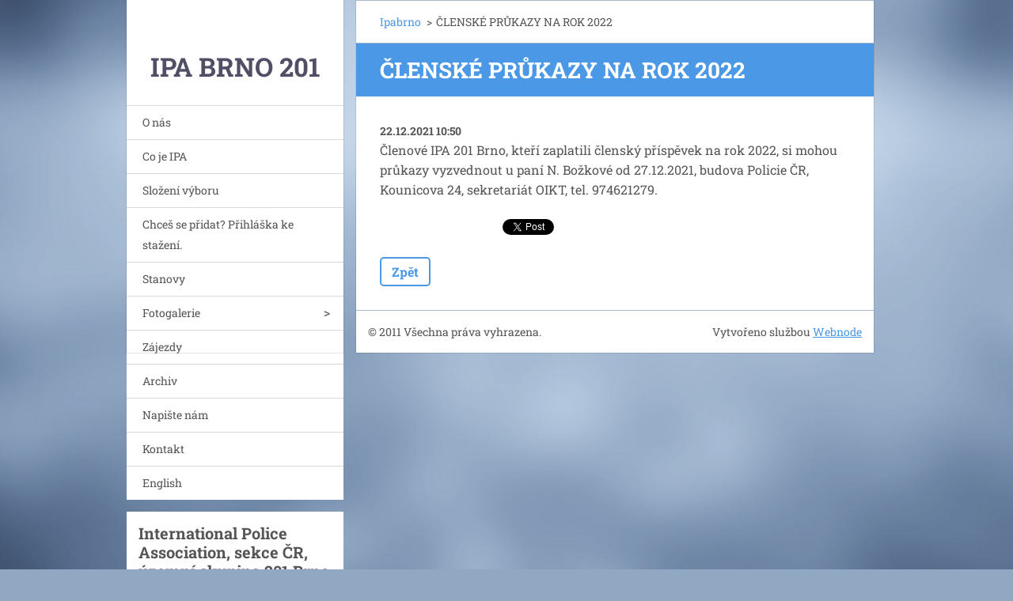

--- FILE ---
content_type: text/html; charset=UTF-8
request_url: https://www.ipabrno.cz/news/clenske-prukazy-na-rok-2022/
body_size: 4410
content:
<!doctype html>
<!--[if IE 8]><html class="lt-ie10 lt-ie9 no-js" lang="cs"> <![endif]-->
<!--[if IE 9]><html class="lt-ie10 no-js" lang="cs"> <![endif]-->
<!--[if gt IE 9]><!-->
<html class="no-js" lang="cs">
<!--<![endif]-->
	<head>
		<base href="https://www.ipabrno.cz/">
  <meta charset="utf-8">
  <meta name="description" content="">
  <meta name="keywords" content="">
  <meta name="generator" content="Webnode">
  <meta name="apple-mobile-web-app-capable" content="yes">
  <meta name="apple-mobile-web-app-status-bar-style" content="black">
  <meta name="format-detection" content="telephone=no">
    <link rel="icon" type="image/svg+xml" href="/favicon.svg" sizes="any">  <link rel="icon" type="image/svg+xml" href="/favicon16.svg" sizes="16x16">  <link rel="icon" href="/favicon.ico"><link rel="canonical" href="https://www.ipabrno.cz/news/clenske-prukazy-na-rok-2022/">
<script type="text/javascript">(function(i,s,o,g,r,a,m){i['GoogleAnalyticsObject']=r;i[r]=i[r]||function(){
			(i[r].q=i[r].q||[]).push(arguments)},i[r].l=1*new Date();a=s.createElement(o),
			m=s.getElementsByTagName(o)[0];a.async=1;a.src=g;m.parentNode.insertBefore(a,m)
			})(window,document,'script','//www.google-analytics.com/analytics.js','ga');ga('create', 'UA-797705-6', 'auto',{"name":"wnd_header"});ga('wnd_header.set', 'dimension1', 'W1');ga('wnd_header.set', 'anonymizeIp', true);ga('wnd_header.send', 'pageview');var pageTrackerAllTrackEvent=function(category,action,opt_label,opt_value){ga('send', 'event', category, action, opt_label, opt_value)};</script>
  <link rel="alternate" type="application/rss+xml" href="https://ipabrno.cz/rss/all.xml" title="Všechny články">
<!--[if lte IE 9]><style type="text/css">.cke_skin_webnode iframe {vertical-align: baseline !important;}</style><![endif]-->
		<meta http-equiv="X-UA-Compatible" content="IE=edge">
		<title>ČLENSKÉ PRŮKAZY NA ROK 2022 :: IPA BRNO 201</title>
		<meta name="viewport" content="width=device-width, initial-scale=1.0, maximum-scale=1.0, user-scalable=no">
		<link rel="stylesheet" href="https://d11bh4d8fhuq47.cloudfront.net/_system/skins/v20/50001459/css/style.css" />

		<script type="text/javascript" language="javascript" src="https://d11bh4d8fhuq47.cloudfront.net/_system/skins/v20/50001459/js/script.min.js"></script>


		<script type="text/javascript">
		/* <![CDATA[ */
		wtf.texts.set("photogallerySlideshowStop", 'Pozastavit prezentaci');
		wtf.texts.set("photogallerySlideshowStart", 'Spustit prezentaci');
		wtf.texts.set("faqShowAnswer", 'Zobrazit celou odpověď.');
		wtf.texts.set("faqHideAnswer", 'Skrýt odpověď.');
		wtf.texts.set("menuLabel", 'Menu');
		/* ]]> */
		</script>
	
				<script type="text/javascript">
				/* <![CDATA[ */
					
					if (typeof(RS_CFG) == 'undefined') RS_CFG = new Array();
					RS_CFG['staticServers'] = new Array('https://d11bh4d8fhuq47.cloudfront.net/');
					RS_CFG['skinServers'] = new Array('https://d11bh4d8fhuq47.cloudfront.net/');
					RS_CFG['filesPath'] = 'https://www.ipabrno.cz/_files/';
					RS_CFG['filesAWSS3Path'] = 'https://204b7fa911.clvaw-cdnwnd.com/ce2fb75dc27f933bae60e3824096a714/';
					RS_CFG['lbClose'] = 'Zavřít';
					RS_CFG['skin'] = 'default';
					if (!RS_CFG['labels']) RS_CFG['labels'] = new Array();
					RS_CFG['systemName'] = 'Webnode';
						
					RS_CFG['responsiveLayout'] = 1;
					RS_CFG['mobileDevice'] = 0;
					RS_CFG['labels']['copyPasteSource'] = 'Více zde:';
					
				/* ]]> */
				</script><script type="text/javascript" src="https://d11bh4d8fhuq47.cloudfront.net/_system/client/js/compressed/frontend.package.1-3-108.js?ph=204b7fa911"></script><style type="text/css"></style></head>
	<body>		<div id="wrapper" class="index">

			<div id="content" class="centered">

					<header id="header" class="wide">
							<div id="logo-wrapper" class="">
							    <div id="logo"><a href="home/" title="Přejít na úvodní stránku."><span id="rbcSystemIdentifierLogo">IPA BRNO 201</span></a></div>							</div>
							 
<div id="slogan" class="">
    <span id="rbcCompanySlogan" class="rbcNoStyleSpan"></span></div>
 
<div id="menu-links" class="">
    <a id="menu-link" href="#menu">
        Menu    </a>

	<a id="fulltext-link" href="#fulltext">
		Vyhledávání	</a>
</div>
 
 
 


					</header>

				<main id="main" class="wide">
						<div id="navigator" class="">
						    <div id="pageNavigator" class="rbcContentBlock"><a class="navFirstPage" href="/home/">Ipabrno</a><span class="separator"> &gt; </span>    <span id="navCurrentPage">ČLENSKÉ PRŮKAZY NA ROK 2022</span></div>						</div>
						 
<div class="column">

		

		<article class="widget widget-article-detail">
			<header>
				<h1 class="widget-title">ČLENSKÉ PRŮKAZY NA ROK 2022</h1>
			</header>
			<div class="widget-content">
				<span class="article-date">22.12.2021 10:50</span>
				<p>Členové IPA 201 Brno, kteří zaplatili členský příspěvek na rok 2022, si mohou průkazy vyzvednout u paní N. Božkové od 27.12.2021, budova Policie ČR, Kounicova 24, sekretariát OIKT, tel. 974621279.</p>

			</div>
			<footer class="widget-footer">
				
				<div class="rbcBookmarks"><div id="rbcBookmarks200000427"></div></div>
		<script type="text/javascript">
			/* <![CDATA[ */
			Event.observe(window, 'load', function(){
				var bookmarks = '<div style=\"float:left;\"><div style=\"float:left;\"><iframe src=\"//www.facebook.com/plugins/like.php?href=https://www.ipabrno.cz/news/clenske-prukazy-na-rok-2022/&amp;send=false&amp;layout=button_count&amp;width=155&amp;show_faces=false&amp;action=like&amp;colorscheme=light&amp;font&amp;height=21&amp;appId=397846014145828&amp;locale=cs_CZ\" scrolling=\"no\" frameborder=\"0\" style=\"border:none; overflow:hidden; width:155px; height:21px; position:relative; top:1px;\" allowtransparency=\"true\"></iframe></div><div style=\"float:left;\"><a href=\"https://twitter.com/share\" class=\"twitter-share-button\" data-count=\"horizontal\" data-via=\"webnode\" data-lang=\"en\">Tweet</a></div><script type=\"text/javascript\">(function() {var po = document.createElement(\'script\'); po.type = \'text/javascript\'; po.async = true;po.src = \'//platform.twitter.com/widgets.js\';var s = document.getElementsByTagName(\'script\')[0]; s.parentNode.insertBefore(po, s);})();'+'<'+'/scr'+'ipt></div> <div class=\"addthis_toolbox addthis_default_style\" style=\"float:left;\"><a class=\"addthis_counter addthis_pill_style\"></a></div> <script type=\"text/javascript\">(function() {var po = document.createElement(\'script\'); po.type = \'text/javascript\'; po.async = true;po.src = \'https://s7.addthis.com/js/250/addthis_widget.js#pubid=webnode\';var s = document.getElementsByTagName(\'script\')[0]; s.parentNode.insertBefore(po, s);})();'+'<'+'/scr'+'ipt><div style=\"clear:both;\"></div>';
				$('rbcBookmarks200000427').innerHTML = bookmarks;
				bookmarks.evalScripts();
			});
			/* ]]> */
		</script>
		
				<div class="back-link"><a href="archive/news/">Zpět</a></div>
			</footer>
		</article>

	
	</div>

 


				</main>

				<nav id="menu" role="navigation" class="vertical js-remove js-remove-section-header ">
				    

	<ul class="menu">
	<li class="first">
		<a href="/o-nas/">
		O nás
	</a>
	</li>
	<li>
		<a href="/co-je-ipa2/">
		Co je IPA
	</a>
	</li>
	<li>
		<a href="/slozeni-vyboru2/">
		Složení výboru
	</a>
	</li>
	<li>
		<a href="/chces-se-pridat-prihlaska-ke-stazeni/">
		Chceš se přidat? Přihláška ke stažení.
	</a>
	</li>
	<li>
		<a href="/stanovy/">
		Stanovy
	</a>
	</li>
	<li>
		<a href="/fotogalerie/">
		Fotogalerie
	</a>
	
	<ul class="level1">
		<li class="first">
		<a href="/fotogalerie/futsalovy-turnaj-italie-2019/">
		FUTSALOVÝ TURNAJ, ITÁLIE 2019
	</a>
	</li>
		<li class="last">
		<a href="/fotogalerie/a20-vyroci-zalozeni-ipa-brno-201/">
		20. VÝROČÍ ZALOŽENÍ IPA BRNO 201
	</a>
	</li>
	</ul>
	</li>
	<li>
		<a href="/zajezdy/">
		Zájezdy
	</a>
	</li>
	<li>
		<a href="/archiv/">
		Archiv
	</a>
	</li>
	<li>
		<a href="/napiste-nam/">
		Napište nám
	</a>
	</li>
	<li>
		<a href="/kontakt/">
		Kontakt
	</a>
	</li>
	<li class="last">
		<a href="/english/">
		English
	</a>
	</li>
</ul>
				
				</nav>
				 
 


				<footer id="footer" class="wide">
						<div id="contact" class="">
						    

		<div class="widget widget-contact">

	

		<h2 class="widget-title">International Police Association, sekce ČR, územní skupina 201 Brno </h2>
		<div class="widget-content">
			

		<span class="contact-phone">+420 607 026 192</span>

	
			

		<span class="contact-email"><a href="&#109;&#97;&#105;&#108;&#116;&#111;:&#105;&#112;&#97;&#46;&#98;&#114;&#110;&#111;&#64;&#115;&#101;&#122;&#110;&#97;&#109;&#46;&#99;&#122;"><span id="rbcContactEmail">&#105;&#112;&#97;&#46;&#98;&#114;&#110;&#111;&#64;&#115;&#101;&#122;&#110;&#97;&#109;&#46;&#99;&#122;</span></a></span>

	
			

		<span class="contact-address">adresa: KŘP Jmk, Kounicova 24, 61132 GPS: 49°12&#039;14.774&quot;N, 16°35&#039;58.341&quot;E IČO: 69702152 číslo účtu: 5954196369/0800</span>

	
		</div>

	

			<div class="widget-footer"></div>
		</div>

				
						</div>
						 
<div id="lang" class="">
    <div id="languageSelect"></div>			
</div>
 
 
<div id="copyright" class="">
    <span id="rbcFooterText" class="rbcNoStyleSpan">© 2011 Všechna práva vyhrazena.</span></div>
 
<div id="signature" class="">
    <span class="rbcSignatureText">Vytvořeno službou <a href="https://www.webnode.cz?utm_source=brand&amp;utm_medium=footer&amp;utm_campaign=premium" rel="nofollow" >Webnode</a></span></div>
 


				</footer>

				

			</div>

			

		</div>
	<div id="rbcFooterHtml"></div><script type="text/javascript">var keenTrackerCmsTrackEvent=function(id){if(typeof _jsTracker=="undefined" || !_jsTracker){return false;};try{var name=_keenEvents[id];var keenEvent={user:{u:_keenData.u,p:_keenData.p,lc:_keenData.lc,t:_keenData.t},action:{identifier:id,name:name,category:'cms',platform:'WND1',version:'2.1.157'},browser:{url:location.href,ua:navigator.userAgent,referer_url:document.referrer,resolution:screen.width+'x'+screen.height,ip:'3.131.137.136'}};_jsTracker.jsonpSubmit('PROD',keenEvent,function(err,res){});}catch(err){console.log(err)};};</script></body>
</html>